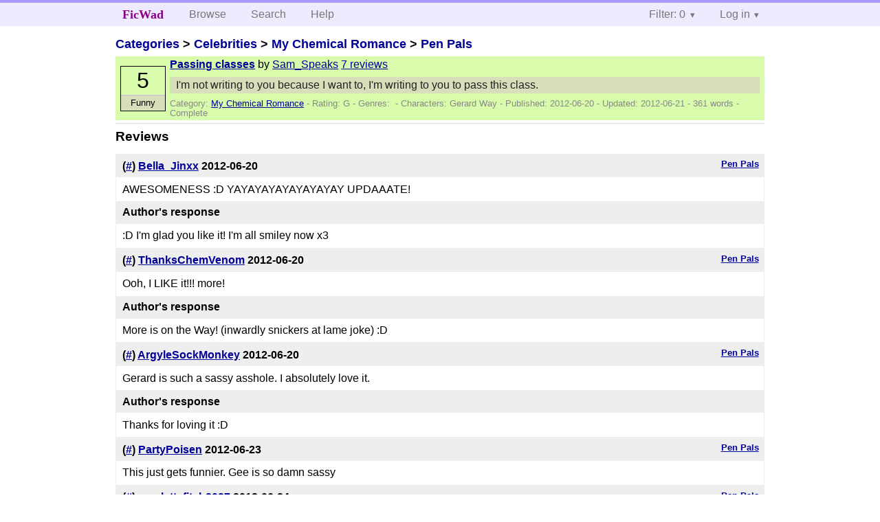

--- FILE ---
content_type: text/html; charset=utf-8
request_url: https://ficwad.com/story/194307/reviews
body_size: 2940
content:
<!doctype html>
<html>
<head>
	<meta charset="utf-8">
	<meta name="viewport" content="width=device-width, initial-scale=1">
	<title>Reviews for Pen Pals: Passing classes :: FicWad: fresh-picked original and fan fiction</title><link rel="stylesheet" href="//unpkg.com/purecss@2.0.5/build/pure-min.css" type="text/css"><link rel="stylesheet" href="//unpkg.com/purecss@2.0.5/build/grids-responsive-min.css" type="text/css"><link rel="stylesheet" href="/bundles/ficwad.css" type="text/css"><link rel="shortcut icon" href="/favicon.ico" type="image/vnd.microsoft.icon"><script type="text/javascript">
		var noop = function(){};
		if (!window.console) { window.console = {log:noop,trace:noop,info:noop,warn:noop}; }
		window.FicWad = {"loggedin":false,"username":"loggedout"};
	</script></head>
<body class="page-category">
<div id="header">
	<div class="pure-g">
		<div class="pure-u-1 pure-u-md-3-5">
			<div class="pure-menu pure-menu-horizontal">
				<h1 class="pure-menu-heading"><a id="sitename" class="pure-menu-link" href="/" title="fresh-picked original and fan fiction">FicWad</a></h1>
				<ul class="pure-menu-list">
					<li class="pure-menu-item"><a class="pure-menu-link" href="/">Browse</a></li>
					<li class="pure-menu-item"><a class="pure-menu-link" href="/search">Search</a></li>
					<!--<li class="pure-menu-item"><a class="pure-menu-link" href="/forum">Forum</a></li>-->
					<li class="pure-menu-item"><a class="pure-menu-link" href="/help">Help</a></li>
				</ul>
			</div>
		</div>
		<div class="pure-u-1 pure-u-md-2-5">
			<div class="pure-menu pure-menu-horizontal header-menu-user">
				<ul class="pure-menu-list">
					<li class="pure-menu-item menu-filter pure-menu-has-children pure-menu-allow-hover">						<a class="pure-menu-link" href="#">Filter: 0</a>
						<div class="pure-menu-children">
							<h4>Filter</h4>
							<div id="filtermsg">You won't see stories with a lower score when you browse or search.</div>
							<a href="/account/new">Sign up to adjust the filter</a>
						</div>
					</li>
					<li class="menu-user pure-menu-item pure-menu-has-children pure-menu-allow-hover">
						<a class="pure-menu-link" href="/account/login">Log in</a><div class="pure-menu-children">
							<form method="post" enctype="multipart/form-data" action="/account/login" class="pure-form pure-form-stacked">
								<fieldset class="pure-group">
									<input name="username" class="pure-input-1" placeholder="Username" required>
									<input name="password" class="pure-input-1" type="password" placeholder="Password" required>
								</fieldset>
								<label for="keeploggedin" class="pure-checkbox"><input type="checkbox" name="keeploggedin" id="keeploggedin" value="on"> Remember me</label>
								<button type="submit" class="pure-button pure-input-1 pure-button-primary">Log in</button>
							</form>
							<a href="/account/new" class="pure-button">Register</a>
							<a href="/account/lostpassword" class="pure-button">Lost&nbsp;password</a>
							</div>					</li>
				</ul>
			</div>
		</div>
	</div>
</div>
<div id="contents">
<div id="story"><h2><a href="/">Categories</a> &gt; <a href="/category/303">Celebrities</a> &gt; <a href="/category/334">My Chemical Romance</a> &gt; <a href="/story/194241">Pen Pals</a></h2><div class="storylist"><div class="G Sam_Speaks score5 adjFunny complete"><div class="title"><h4><a href="/story/194307">Passing classes</a></h4> <span class="author">by <a href="/a/Sam_Speaks">Sam_Speaks</a></span> <span class="reviews"><a href="/story/194307/reviews">7 reviews</a></span></div><blockquote class="summary"><p>I'm not writing to you because I want to, I'm writing to you to pass this class.</p></blockquote><div class="meta">Category:&nbsp;<a href="/category/334">My Chemical Romance</a> - Rating:&nbsp;G - Genres:&nbsp; - <span class="story-characters">Characters:&nbsp;Gerard Way</span> - Published:&nbsp;<span data-ts="1340217970" title="2012-06-20T18:46:10+00:00">2012-06-20</span> - Updated:&nbsp;<span data-ts="1340243170" title="2012-06-21T01:46:10+00:00">2012-06-21</span>  - 361&nbsp;words - Complete</div><div class="score"><span class="score_number">5</span><span class="score_adjective">Funny</span></div></div></div><h3>Reviews</h3><ul class="reviewslist"><li><div class="review">
	<h5><a href="/story/194307">Pen Pals</a></h5>
	<h4>(<a href="/review/328715">#</a>) <a href="/a/Bella_Jinxx">Bella_Jinxx</a> <span class="details" title="2012-06-20 19:14:32"><span data-ts="1340219672" title="2012-06-20T19:14:32+00:00">2012-06-20</span></span>
	</h4>
	<div class="reviewtext">AWESOMENESS :D YAYAYAYAYAYAYAYAY UPDAAATE!<br />
</div><h4>Author's response</h4><div class="reviewresponse">:D I'm glad you like it! I'm all smiley now x3</div></div></li><li><div class="review">
	<h5><a href="/story/194307">Pen Pals</a></h5>
	<h4>(<a href="/review/328729">#</a>) <a href="/a/ThanksChemVenom">ThanksChemVenom</a> <span class="details" title="2012-06-20 20:21:03"><span data-ts="1340223663" title="2012-06-20T20:21:03+00:00">2012-06-20</span></span>
	</h4>
	<div class="reviewtext">Ooh, I LIKE it!!! more!</div><h4>Author's response</h4><div class="reviewresponse">More is on the Way! (inwardly snickers at lame joke) :D</div></div></li><li><div class="review">
	<h5><a href="/story/194307">Pen Pals</a></h5>
	<h4>(<a href="/review/328744">#</a>) <a href="/a/ArgyleSockMonkey">ArgyleSockMonkey</a> <span class="details" title="2012-06-20 22:42:03"><span data-ts="1340232123" title="2012-06-20T22:42:03+00:00">2012-06-20</span></span>
	</h4>
	<div class="reviewtext">Gerard is such a sassy asshole. I absolutely love it.</div><h4>Author's response</h4><div class="reviewresponse">Thanks for loving it :D </div></div></li><li><div class="review">
	<h5><a href="/story/194307">Pen Pals</a></h5>
	<h4>(<a href="/review/329311">#</a>) <a href="/a/PartyPoisen">PartyPoisen</a> <span class="details" title="2012-06-23 15:11:59"><span data-ts="1340464319" title="2012-06-23T15:11:59+00:00">2012-06-23</span></span>
	</h4>
	<div class="reviewtext">This just gets funnier. Gee is so damn sassy</div></div></li><li><div class="review">
	<h5><a href="/story/194307">Pen Pals</a></h5>
	<h4>(<a href="/review/329471">#</a>) <a href="/a/scarlett_fitch2027">scarlett_fitch2027</a> <span class="details" title="2012-06-24 08:43:40"><span data-ts="1340527420" title="2012-06-24T08:43:40+00:00">2012-06-24</span></span>
	</h4>
	<div class="reviewtext">I really like Anthony. Gerard's a loser. Break 'im down!<br />
<br />
Very well written and realistic dialogue. Is fonny too!<br />
<br />
SF</div></div></li><li><div class="review">
	<h5><a href="/story/194307">Pen Pals</a></h5>
	<h4>(<a href="/review/329637">#</a>) <a href="/a/Drowning_in_Irony">Drowning_in_Irony</a> <span class="details" title="2012-06-24 22:29:56"><span data-ts="1340576996" title="2012-06-24T22:29:56+00:00">2012-06-24</span></span>
	</h4>
	<div class="reviewtext">I love this. Anthony is cooler than Gerard at this point. </div></div></li><li><div class="review">
	<h5><a href="/story/194307">Pen Pals</a></h5>
	<h4>(<a href="/review/334800">#</a>) <a href="/a/XxPerfectTomorrowxX">XxPerfectTomorrowxX</a> <span class="details" title="2012-07-18 03:12:40"><span data-ts="1342581160" title="2012-07-18T03:12:40+00:00">2012-07-18</span></span>
	</h4>
	<div class="reviewtext">This is freaking hilarious, and I adore Anthony's replies. They are just GREAT!</div></div></li></ul><p><a href="/account/new">Sign up</a> to review this story.</p></div></div><div id="footer">
	<p class="copy">All stories contained in this archive are the property of their respective authors, and the owners of this site claim no responsibility for their contents</p>
	<p class="stats">Page created in 0.0079 seconds</p>
</div><script type="text/javascript" src="https://code.jquery.com/jquery-3.6.0.min.js"></script>
<script type="text/javascript">
$('.action_link.confirm').submit(function(e) {
	if (!confirm("Are you sure?")) {
		e.preventDefault();
	}
});
$('form.chapterlist select').change(function(e) { window.location = this.options[this.selectedIndex].value; });
$('#google').submit(function(e) {
	var $in = $(this).find('input');
	$in.val("site:https://ficwad.com " + $in.val());
});
$('input[type="checkbox"].bulk').change(function(e) {
	$('input[type="checkbox"][name="' + $(this).data('bulk') +'"]').prop('checked', this.checked);
}).each(function() {
	var lastCheck;
	var $checkboxes = $('input[type="checkbox"][name="' + $(this).data('bulk') +'"]').click(function(e) {
		if (e.shiftKey && lastCheck && lastCheck != this) {
			var from = $checkboxes.index(this);
			var to = $checkboxes.index(lastCheck);
			var start = Math.min(from, to);
			var end = Math.max(from, to) + 1;
			$checkboxes.slice(start, end).filter(':not(:disabled)').prop('checked', lastCheck.checked);
		}
		lastCheck = this;
	})
});
</script>
<script type="text/javascript" src="/bundles/ficwad.js"></script></body>
</html>